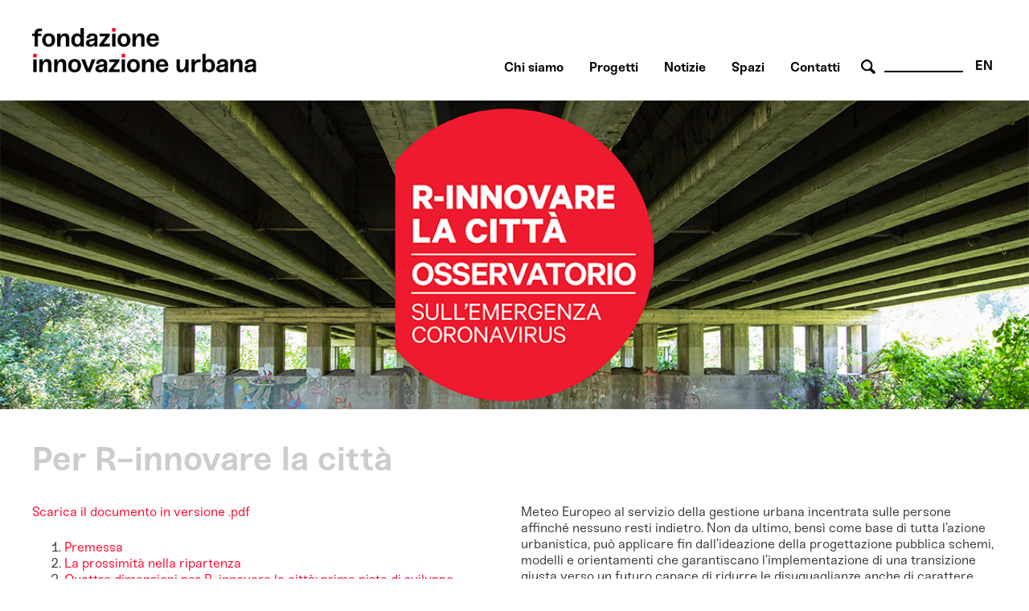

--- FILE ---
content_type: text/html; charset=utf-8
request_url: https://www.fondazioneinnovazioneurbana.it/bologna/piano-innovazione-urbana/urban-innovative-actions-villa-salus/45-uncategorised/2322-per-r-innovare-la-citta
body_size: 69973
content:

    <html xmlns="http://www.w3.org/1999/xhtml" xml:lang="it-it" lang="it-it" dir="ltr">

    <head>

        <meta name="viewport" content="user-scalable=no, initial-scale=1, maximum-scale=1, minimum-scale=1, width=device-width, height=device-height, target-densitydpi=device-dpi" />

        <!-- The following JDOC Head tag loads all the header and meta information from your site config and content. -->
        <base href="https://www.fondazioneinnovazioneurbana.it/bologna/piano-innovazione-urbana/urban-innovative-actions-villa-salus/45-uncategorised/2322-per-r-innovare-la-citta" />
	<meta http-equiv="content-type" content="text/html; charset=utf-8" />
	<meta name="keywords" content="bologna, innovazione, partecipazione, collaborazione, immaginazione  " />
	<meta name="author" content="Fabrizia" />
	<meta name="description" content="Centro multidisciplinare di ricerca, sviluppo, co-produzione e comunicazione delle trasformazioni urbane a servizio della costruzione dell'immaginario futuro della città." />
	<meta name="generator" content="Joomla! - Open Source Content Management" />
	<title>Per R-innovare la città </title>
	<link href="/favicon.ico" rel="shortcut icon" type="image/vnd.microsoft.icon" />
	<link href="https://www.fondazioneinnovazioneurbana.it/component/search/?Itemid=506&amp;catid=45&amp;id=2322&amp;format=opensearch" rel="search" title="Vai www.fondazioneinnovazioneurbana.it" type="application/opensearchdescription+xml" />
	<link href="/plugins/system/cookiesck/assets/front.css?ver=3.3.4" rel="stylesheet" type="text/css" />
	<link href="/modules/mod_bppopup/assets/module-e3545e.css?8ff0f761b9b7268b3b0017f0b4334f5f" rel="stylesheet" id="mod-bppopup" type="text/css" />
	<link href="/media/mod_languages/css/template.css?8ff0f761b9b7268b3b0017f0b4334f5f" rel="stylesheet" type="text/css" />
	<style type="text/css">

			#cookiesck {
				position:fixed;
				left:0;
				right: 0;
				bottom: 0;
				z-index: 1000000;
				min-height: 30px;
				color: #eeeeee;
				background: rgba(0,0,0,0.7);
				text-align: center;
				font-size: 14px;
				line-height: 14px;
				height: 60%;
			}
			#cookiesck_text {
				padding: 10px 0;
				display: inline-block;
			}
			#cookiesck_buttons {
				float: right;
			}
			.cookiesck_button,
			#cookiesck_accept,
			#cookiesck_decline,
			#cookiesck_settings,
			#cookiesck_readmore {
				float:left;
				padding:10px;
				margin: 5px;
				border-radius: 3px;
				text-decoration: none;
				cursor: pointer;
				transition: all 0.2s ease;
			}
			#cookiesck_readmore {
				float:right;
			}
			#cookiesck_accept {
				background: #1176a6;
				border: 2px solid #1176a6;
				color: #f5f5f5;
			}
			#cookiesck_accept:hover {
				background: transparent;
				border: 2px solid darkturquoise;
				color: darkturquoise;
			}
			#cookiesck_decline {
				background: #000;
				border: 2px solid #000;
				color: #f5f5f5;
			}
			#cookiesck_decline:hover {
				background: transparent;
				border: 2px solid #fff;
				color: #fff;
			}
			#cookiesck_settings {
				background: #fff;
				border: 2px solid #fff;
				color: #000;
			}
			#cookiesck_settings:hover {
				background: transparent;
				border: 2px solid #fff;
				color: #fff;
			}
			#cookiesck_options {
				display: none;
				width: 30px;
				height: 30px;
				border-radius: 15px;
				box-sizing: border-box;
				position: fixed;
				bottom: 0;
				left: 0;
				margin: 10px;
				border: 1px solid #ccc;
				cursor: pointer;
				background: #fff url(/plugins/system/cookiesck/assets/cookies-icon.svg) center center no-repeat;
				background-size: 80% auto;
				z-index: 1000000;
			}
			#cookiesck_options > .inner {
				display: none;
				width: max-content;
				margin-top: -40px;
				background: rgba(0,0,0,0.7);
				position: absolute;
				font-size: 14px;
				color: #fff;
				padding: 4px 7px;
				border-radius: 3px;
			}
			#cookiesck_options:hover > .inner {
				display: block;
			}
			#cookiesck > div {
				display: flex;
				justify-content: space-around;
				align-items: center;
				flex-direction: column;
			}
			
			
			.cookiesck-iframe-wrap-text {
				position: absolute;
				width: 100%;
				padding: 10px;
				color: #fff;
				top: 50%;
				transform: translate(0,-60%);
				text-align: center;
			}
			.cookiesck-iframe-wrap:hover .cookiesck-iframe-wrap-text {
				color: #333;
			}

		
 .cloaked_email span:before { content: attr(data-ep-a27a3); } .cloaked_email span:after { content: attr(data-ep-b8a1d); } 
div.mod_search96 input[type="search"]{ width:auto; }
	</style>
	<script src="/media/jui/js/jquery.min.js?8ff0f761b9b7268b3b0017f0b4334f5f" type="text/javascript"></script>
	<script src="/media/jui/js/jquery-noconflict.js?8ff0f761b9b7268b3b0017f0b4334f5f" type="text/javascript"></script>
	<script src="/media/jui/js/jquery-migrate.min.js?8ff0f761b9b7268b3b0017f0b4334f5f" type="text/javascript"></script>
	<script src="/media/system/js/caption.js?8ff0f761b9b7268b3b0017f0b4334f5f" type="text/javascript"></script>
	<script src="/plugins/system/cookiesck/assets/front.js?ver=3.3.4" type="text/javascript"></script>
	<script src="/modules/mod_bppopup/assets/module-e3545e.js?8ff0f761b9b7268b3b0017f0b4334f5f" id="mod-bppopup" type="text/javascript"></script>
	<!--[if lt IE 9]><script src="/media/system/js/html5fallback.js?8ff0f761b9b7268b3b0017f0b4334f5f" type="text/javascript"></script><![endif]-->
	<script type="text/javascript">
jQuery(window).on('load',  function() {
				new JCaption('img.caption');
			});
var COOKIESCK = {
	ALLOWED : ["cookiesck","cookiesckiframes","a882938d34d83e9adad7e51275274e63"]
	, VALUE : 'no'
	, UNIQUE_KEY : 'sp7cs2rjsdcdvu4mjigirr4p9t'
	, LOG : '0'
	, LIST : '{|QQ|Analytics|QQ|:{|QQ|name|QQ|:|QQ|Analytics|QQ|,|QQ|desc|QQ|:|QQ||QQ|,|QQ|platforms|QQ|:{|QQ|Google Analytics|QQ|:{|QQ|name|QQ|:|QQ|Google Analytics|QQ|,|QQ|desc|QQ|:|QQ||QQ|,|QQ|legal|QQ|:0,|QQ|cookies|QQ|:{|QQ|256c18e8-d881-11e9-8a34-2a2ae2dbcce4|QQ|:{|QQ|id|QQ|:|QQ|256c18e8-d881-11e9-8a34-2a2ae2dbcce4|QQ|,|QQ|key|QQ|:|QQ|_ga|QQ|,|QQ|desc|QQ|:|QQ|ID used to identify users|QQ|},|QQ|256c26f8-d881-11e9-8a34-2a2ae2dbcce4|QQ|:{|QQ|id|QQ|:|QQ|256c26f8-d881-11e9-8a34-2a2ae2dbcce4|QQ|,|QQ|key|QQ|:|QQ|__utma|QQ|,|QQ|desc|QQ|:|QQ|ID used to identify users and sessions|QQ|},|QQ|256c2afe-d881-11e9-8a34-2a2ae2dbcce4|QQ|:{|QQ|id|QQ|:|QQ|256c2afe-d881-11e9-8a34-2a2ae2dbcce4|QQ|,|QQ|key|QQ|:|QQ|__utmc|QQ|,|QQ|desc|QQ|:|QQ|Used only with old Urchin versions of Google Analytics and not with GA.js. Was used to distinguish between new sessions and visits at the end of a session.|QQ|},|QQ|256c2c3e-d881-11e9-8a34-2a2ae2dbcce4|QQ|:{|QQ|id|QQ|:|QQ|256c2c3e-d881-11e9-8a34-2a2ae2dbcce4|QQ|,|QQ|key|QQ|:|QQ|__utmz|QQ|,|QQ|desc|QQ|:|QQ|Contains information about the traffic source or campaign that directed user to the website. The cookie is set when the GA.js javascript is loaded and updated when data is sent to the Google Anaytics server|QQ|},|QQ|256c287e-d881-11e9-8a34-2a2ae2dbcce4|QQ|:{|QQ|id|QQ|:|QQ|256c287e-d881-11e9-8a34-2a2ae2dbcce4|QQ|,|QQ|key|QQ|:|QQ|__utmt|QQ|,|QQ|desc|QQ|:|QQ|Used to monitor number of Google Analytics server requests|QQ|},|QQ|d7496a0e-7f4b-4e20-b288-9d5e4852fa79|QQ|:{|QQ|id|QQ|:|QQ|d7496a0e-7f4b-4e20-b288-9d5e4852fa79|QQ|,|QQ|key|QQ|:|QQ|_ga_|QQ|,|QQ|desc|QQ|:|QQ|ID used to identify users|QQ|},|QQ|256c29c8-d881-11e9-8a34-2a2ae2dbcce4|QQ|:{|QQ|id|QQ|:|QQ|256c29c8-d881-11e9-8a34-2a2ae2dbcce4|QQ|,|QQ|key|QQ|:|QQ|__utmb|QQ|,|QQ|desc|QQ|:|QQ|Used to distinguish new sessions and visits. This cookie is set when the GA.js javascript library is loaded and there is no existing __utmb cookie. The cookie is updated every time data is sent to the Google Analytics server.|QQ|}}}}},|QQ|Unknown|QQ|:{|QQ|name|QQ|:|QQ|Unknown|QQ|,|QQ|desc|QQ|:|QQ||QQ|,|QQ|platforms|QQ|:{|QQ|Unknown|QQ|:{|QQ|name|QQ|:|QQ|Unknown|QQ|,|QQ|desc|QQ|:|QQ||QQ|,|QQ|legal|QQ|:0,|QQ|cookies|QQ|:{|QQ||QQ|:{|QQ|id|QQ|:|QQ||QQ|,|QQ|key|QQ|:|QQ|_ga_4NDLQNL2GW|QQ|,|QQ|desc|QQ|:|QQ||QQ|}}}}}}'
	, LIFETIME : '365'
	, DEBUG : '0'
	, TEXT : {
		INFO : 'By visiting our website you agree that we are using cookies to ensure you to get the best experience.'
		, ACCEPT_ALL : 'Accept all'
		, ACCEPT_ALL : 'Accept all'
		, DECLINE_ALL : 'Decline all'
		, SETTINGS : 'Customize'
		, OPTIONS : 'Cookies options'
		, CONFIRM_IFRAMES : 'Please confirm that you want to enable the iframes'
	}
};

if( document.readyState !== "loading" ) {
new Cookiesck({lifetime: "365", layout: "layout1", reload: "1"}); 
} else {
	document.addEventListener("DOMContentLoaded", function () {
		new Cookiesck({lifetime: "365", layout: "layout1", reload: "1"}); 
	});
}
 window.RegularLabs=window.RegularLabs||{};window.RegularLabs.EmailProtector=window.RegularLabs.EmailProtector||{unCloak:function(e,g){document.querySelectorAll("."+e).forEach(function(a){var f="",c="";a.className=a.className.replace(" "+e,"");a.querySelectorAll("span").forEach(function(d){for(name in d.dataset)0===name.indexOf("epA")&&(f+=d.dataset[name]),0===name.indexOf("epB")&&(c=d.dataset[name]+c)});if(c){var b=a.nextElementSibling;b&&"script"===b.tagName.toLowerCase()&&b.parentNode.removeChild(b);b=f+c;g?(a.parentNode.href="mailto:"+b,a.parentNode.removeChild(a)):a.innerHTML=b}})}}; 
jQuery(function($){
        $.magnificPopup.open({"items":{"type":"image","src":"\/images\/FondazioneIU_PopUp_Sitoweb_02.jpg"},"image":{"markup":"\r\n            <div class=\"mfp-figure\">\r\n                <div class=\"mfp-close\"><\/div>\r\n                <a class=\"mfp-img-wrapper\" href=\"https:\/\/fondazioneiu.it\/\"><span class=\"mfp-img\"><\/span><\/a>\r\n                <div class=\"mfp-bottom-bar\">\r\n                    <div class=\"mfp-title\"><\/div>\r\n                    <div class=\"mfp-counter\"><\/div>\r\n                <\/div>\r\n            <\/div>"}});
    });
	</script>

          
        <!-- Google tag (gtag.js) susy -->
		<script async src="https://www.googletagmanager.com/gtag/js?id=G-4NDLQNL2GW"></script>
		<script>
		  window.dataLayer = window.dataLayer || [];
		  function gtag(){dataLayer.push(arguments);}
		  gtag('js', new Date());

		  gtag('config', 'G-4NDLQNL2GW');
		</script>  

        <link rel="shortcut icon" type="image/x-icon" href="/favicon.ico" />



        <link rel="stylesheet" href="/templates/system/css/system.css" type="text/css" />
        <link rel="stylesheet" href="/templates/system/css/general.css" type="text/css" />

        <!-- The following line loads the template CSS file located in the template folder. -->
        <link rel="stylesheet" href="/templates/fiu-2020/css/template.css" type="text/css" />
      
      
        <!--[if lt IE 9]>
<script>
  alert("Attenzione! Stai utilizzando una versione non aggiornata di Internet Explorer che non interpreta correttamente HTML5. Si consiglia di utilizzare una versione aggiornata o cambiare browser. - Attention! You are running ad old version of Internet Explorer, which doesn't show you correctly HTML5. Please use a moder browser.");
</script>
<p>Il sito non può essere visualizzato interamente - This site will not be fully displayed <a href="https://www.mozilla.org/it/firefox/new/">Risolvi il problema - resolve the problem</a></p>
<![endif]-->

        <!--meta property="og:title" content="URBAN CENTER BOLOGNA" />
  <meta property="og:description" content="PROGETTAZIONE URBANA A BOLOGNA" />
 <meta property="og:image" content="http://www.urbancenterbologna.it/images/logourban200.jpg" /-->



    

<meta name="google-site-verification" content="" />

<script type="text/javascript">
 var _gaq = _gaq || [];
 _gaq.push(['_setAccount', 'UA-3078329-13']);
_gaq.push(['_trackPageview']);

 (function() {
  var ga = document.createElement('script'); ga.type = 'text/javascript'; ga.async = true;
  ga.src = ('https:' == document.location.protocol ? 'https://ssl' : 'http://www') + '.google-analytics.com/ga.js';
  var s = document.getElementsByTagName('script')[0]; s.parentNode.insertBefore(ga, s);
 })();
</script>
<!-- Asynchonous Google Analytics Plugin by PB Web Development -->

</head>

    <body id="page_bg">

        <a name="up" id="up"></a>

        <div class="center">
            <!--header-->
                        <div id="header" class="customwidth">
                

<div class="custom"  >
	<p><a href="/fondazione-innovazione-urbana-home" class="titolosito"><img src="/templates/fiu-2020/images/FIU_Logo_header.png" alt="fondazione innovazione urbana - logo website" width="290" /></a></p></div>
<div class="mod-languages aright english">

	<ul class="lang-inline" dir="ltr">
									<li>
			<a href="/en/">
							EN						</a>
			</li>
				</ul>

</div>
<div class="search aright cerca mod_search96">
	<form action="/bologna/piano-innovazione-urbana/urban-innovative-actions-villa-salus" method="post" class="form-inline" role="search">
		 <button class="button btn btn-primary" onclick="this.form.searchword.focus();"> cerca</button><label for="mod-search-searchword96" class="element-invisible">Cerca...</label> <input name="searchword" id="mod-search-searchword96" maxlength="200"  class="inputbox search-query input-medium" type="search" size="10" placeholder=" " />		<input type="hidden" name="task" value="search" />
		<input type="hidden" name="option" value="com_search" />
		<input type="hidden" name="Itemid" value="506" />
	</form>
</div>
<ul class="nav menuaa noprimofiglio ubc hide nosecondofiglio mod-list">
<li class="item-836"><a href="/chisiamo" >Chi siamo</a></li><li class="item-1091"><a href="/progetti" >Progetti</a></li><li class="item-1042"><a href="/notizie" >Notizie</a></li><li class="item-838"><a href="/spazi" >Spazi</a></li><li class="item-837"><a href="/contatti-orari" >Contatti</a></li></ul>

            </div>
                        <!--fine header-->

            <div class="clr"></div>
            <div id="wrapper">
                <div id="wrapper_r">

                    <div id="whitebox">




                        <div id="whitebox_m">
                            <div id="area">
                                                 <!--topvideo-->
  									                  									    <!--fine topvideo-->
  <!--inizio leftcolumn-->
                                                                <div id="leftcolumn">

                                    		<div class="moduletableimgbanner">
						

<div class="customimgbanner"  >
	<p><img src="/images/Osservatorio_Emergenza/Rinnovare_la_città__OSSERVATORIO_BANNER_SITO_FIU.png" alt="OSSERVATORIO BANNER FIU" /></p></div>
		</div>
	
                                </div>
                                                                <!--fine leftcolumn -->       
                                                                    <div id="maincolumn_full">
                                                                                <div class="nopad">
                                            <div class="interno">

                                                  
                                              <!--topnotizie-->
  									                  									    <!--fine topnotizie-->


                                                <div id="system-message-container">
	</div>

                                                <div class="item-page" itemscope itemtype="https://schema.org/Article">
	<meta itemprop="inLanguage" content="it-IT" />
	
		
			<div class="page-header">
		<h2 itemprop="headline">
			Per R-innovare la città 		</h2>
							</div>
					
		
	
	
		
								<div itemprop="articleBody">
		<p><a href="/images/Osservatorio_Emergenza/2020_05_29_Per_R-innovare_la_citta.pdf" target="_blank">Scarica il documento in versione .pdf</a></p>
<!-- START: Quick Index: 887c6de7ea78d7d1795e16e452ecc5db --><div class="rl_quickindex well"><div class="index-wrapper"><ol class="index index-level-1"><li class="index-item"><a href="/bologna/piano-innovazione-urbana/urban-innovative-actions-villa-salus/45-uncategorised/2322-per-r-innovare-la-citta#premessa" data-heading="premessa" class="index-link">Premessa&nbsp;</a><li class="index-item"><a href="/bologna/piano-innovazione-urbana/urban-innovative-actions-villa-salus/45-uncategorised/2322-per-r-innovare-la-citta#la-prossimita-nella-ripartenza" data-heading="la-prossimita-nella-ripartenza" class="index-link">La prossimità nella ripartenza</a><li class="index-item"><a href="/bologna/piano-innovazione-urbana/urban-innovative-actions-villa-salus/45-uncategorised/2322-per-r-innovare-la-citta#quattro-dimensioni-per-r-innovare-la-citta-prime-piste-di-sviluppo" data-heading="quattro-dimensioni-per-r-innovare-la-citta-prime-piste-di-sviluppo" class="index-link">Quattro dimensioni per R-innovare la città: prime piste di sviluppo&nbsp;</a><ol class="index index-level-2"><li class="index-item"><a href="/bologna/piano-innovazione-urbana/urban-innovative-actions-villa-salus/45-uncategorised/2322-per-r-innovare-la-citta#urbs-da-provincia-a-metropoli-internazionale-per-una-citta-policentrica-e-sostenibile" data-heading="urbs-da-provincia-a-metropoli-internazionale-per-una-citta-policentrica-e-sostenibile" class="index-link">URBS<br />Da provincia a metropoli internazionale: per una città policentrica e sostenibile&nbsp;</a></li><li class="index-item"><a href="/bologna/piano-innovazione-urbana/urban-innovative-actions-villa-salus/45-uncategorised/2322-per-r-innovare-la-citta#civitas-una-nuova-cittadinanza-urbana-per-una-citta-accessibile-e-accogliente" data-heading="civitas-una-nuova-cittadinanza-urbana-per-una-citta-accessibile-e-accogliente" class="index-link">CIVITAS<br />Una nuova cittadinanza urbana: per una città accessibile e accogliente</a></li><li class="index-item"><a href="/bologna/piano-innovazione-urbana/urban-innovative-actions-villa-salus/45-uncategorised/2322-per-r-innovare-la-citta#domus-resistere-alla-speculazione-innovare-la-produzione-per-una-citta-attrattiva-ed-economica" data-heading="domus-resistere-alla-speculazione-innovare-la-produzione-per-una-citta-attrattiva-ed-economica" class="index-link">DOMUS <br />Resistere alla speculazione, innovare la produzione: per una città attrattiva ed economica</a></li><li class="index-item"><a href="/bologna/piano-innovazione-urbana/urban-innovative-actions-villa-salus/45-uncategorised/2322-per-r-innovare-la-citta#foedus-dalle-reti-alle-alleanze-per-una-citta-municipalista" data-heading="foedus-dalle-reti-alle-alleanze-per-una-citta-municipalista" class="index-link">FOEDUS <br />Dalle reti alle alleanze: per una città municipalista</a></ol></li><li class="index-item"><a href="/bologna/piano-innovazione-urbana/urban-innovative-actions-villa-salus/45-uncategorised/2322-per-r-innovare-la-citta#note" data-heading="note" class="index-link">Note</a></ol></div></div><!-- END: Quick Index: 887c6de7ea78d7d1795e16e452ecc5db -->&nbsp;</p>
<h1 class="indexed"><span id="premessa" class="anchor"></span><span class="heading_text">Premessa&nbsp;</span></h1>
<p>Nel corso di tre anni di ascolto e confronto con la città la Fondazione per l’Innovazione Urbana ha raccolto dati e sperimentato metodi e pratiche insieme ai cittadini, le comunità e gli stakeholder locali della città di Bologna. A partire da questo patrimonio di conoscenza, vogliamo contribuire alla ripartenza e al futuro della città attraverso i diversi strumenti e le azioni dell<a href="https://www.fondazioneinnovazioneurbana.it/progetto/rinnovarelacitta-osservatorio">’</a><a href="/progetti/38-rinnovarelacitta-osservatorio?task=weblink.go">Osservatorio sull’emergenza coronavirus</a> fra di loro collegati e organizzati in tre principali assi di intervento:&nbsp;</p>
<ul style="list-style-type: circle;">
<li>Documentazione: <a href="/rinnovarelacitta-archivio?types[0]=1">archivio digitale</a>, <a href="/bologna/piano-innovazione-urbana/urban-innovative-actions-villa-salus/45-uncategorised/2247-r-innovare-la-citta-il-programma-dei-dialoghi-pubblici-in-diretta-streaming">dialoghi pubblici e tavole rotonde per il dibattito pubblico</a>;</li>
<li><a href="/bologna/piano-innovazione-urbana/urban-innovative-actions-villa-salus/45-uncategorised/2321-rinnovare-la-citta-indagine">Indagine</a>: analisi multidisciplinari e multisettoriali sull’impatto della pandemia in città, con survey, focus group, interviste, data analysis e strumenti di ricerca partecipata;&nbsp;&nbsp;</li>
<li>Cantieri: percorsi e tavoli di lavoro per l’attivazione rapida di soluzioni e azioni per rispondere all’emergenza, volti anche, sul più lungo periodo, a favorire la prototipazione e l’ideazione di interventi su scala locale e metropolitana.&nbsp;</li>
</ul>
<p>Come nostra abitudine, ognuno di questi strumenti prevede il coinvolgimento attivo della comunità scientifica (Università e centri di ricerca), dell’amministrazione (Comune e Città metropolitana), delle organizzazioni economiche (imprese, terzo settore) e della cittadinanza (comunità di vicinato, associazioni, gruppi informali), con l’obiettivo di individuare misure di risposta alla crisi che siano radicate e promosse con il territorio e che si basino su processi di valorizzazione diffusa delle competenze e delle energie uniche che caratterizzano la città.&nbsp;</p>
<p>Alla luce dell’attuale emergenza e a partire dal lavoro e dalla conoscenza acquisita nel corso di questi tre anni di impegno e sperimentazione urbana, vogliamo indicare alcune piste di ricerca, sperimentazione e coinvolgimento cittadino che riteniamo prioritarie per il futuro e che possano orientare e stimolare i processi e gli strumenti dell'Osservatorio. <br />Quello che segue è un documento volutamente non esaustivo, pensato come strumento che possa essere arricchito, integrato e modificato nel corso dei prossimi mesi attraverso il confronto e il contributo di comunità, cittadini, ricercatori, terzo settore, gruppi informali, mondo produttivo e imprenditoriale nell’immaginare una città che riparte.&nbsp;</p>
<p>Siamo convinti che la lunga transizione che vivremo nei prossimi mesi richieda un’immaginazione di tipo nuovo: per rispondere alle sfide inedite determinate dalla pandemia, serve un processo di innovazione urbana dinamico e aperto, che costruisca e operi come spazio di sperimentazione che accompagni le politiche urbane e guardi al futuro.&nbsp;</p>
<p>Viviamo in un contesto di cambiamento rapido e incerto ma di lunga durata che imporrà significative modifiche delle vite lavorative e della stabilità economica e gestionale delle famiglie, degli usi dello spazio pubblico, dell’organizzazione e della fruizione dei servizi urbani e non da ultimo dei processi amministrativi e decisionali. Come ormai chiaro, la crisi che stiamo vivendo non è solo sanitaria: i suoi effetti e le azioni messe in atto per limitare la diffusione del virus e il contagio assumono caratteri economici, sociali e relazionali mai sperimentati prima<sup>1</sup>.&nbsp;</p>
<p>Dopo una prima fase di lockdown che ha permesso di ridurre gli effetti sanitari della pandemia, istituzioni e gruppi di esperti stanno lavorando per individuare misure e azioni che permettano la ripartenza economica e un graduale allentamento delle misure restrittive per favorire un miglioramento delle vite dei cittadini nel rispetto della sicurezza e delle misure di distanziamento fisico. Tali misure sono certamente necessarie e indispensabili, ma altrettanto urgente è accompagnare e inquadrare le risposte emergenziali in visioni di più ampia portata.</p>
<p>La cosiddetta fase due, che detta tempi e modalità di uscita dall’emergenza, e di ripresa graduale delle attività, deve essere inevitabilmente incentrata sulla ricerca di nuovi equilibri a domande complesse alle quali in parte la città di Bologna stava e sta cercando risposte.</p>
<p>Diventa fondamentale delineare nuove strategie di medio e lungo periodo per garantire nuova sostenibilità e benessere ai cittadini e alla città di Bologna<sup>2</sup> e abilitare un modello di sviluppo urbano che abbia come perno la collaborazione e l’attivazione di chi abita la città nella definizione e implementazione delle azioni pubbliche.&nbsp;</p>
<p>Le scelte che verranno messe in campo da istituzioni e società per rispondere alla crisi potranno determinare futuri molto distinti tra loro<sup>3</sup> ed è pertanto necessario non limitarsi semplicemente a ripartenze che si concentrino sulla risoluzione dell’urgenza nei diversi settori della nostra società, ma immaginare risposte che possano prefigurare il futuro e durare nel tempo. Basti qui un esempio per tutti: per rispondere alle limitazioni all’uso dello spazio pubblico imposte dal distanziamento fisico richiesto dalle misure di prevenzione della diffusione del virus, molte città stanno avviando sperimentazioni di urbanistica tattica come strumento di adattamento degli spazi urbani alla nuova situazione. Per noi queste sperimentazioni devono essere viste anche come opportunità per trasformare le condizioni urbane nel lungo periodo<sup>4</sup>. Per restare nella metafora urbanistica: le tattiche devono essere radicate in precise strategie; non devono essere semplici allestimenti temporanei ma segni tangibili di una promessa di città nuova. Questa è per noi la vera scommessa per il futuro.</p>
<h1 class="indexed"><span id="la-prossimita-nella-ripartenza" class="anchor"></span><span class="heading_text">La prossimità nella ripartenza</span></h1>
<p>La conoscenza non è mai neutra e le scelte non sono mai esclusivamente tecniche. Esse dipendono sempre dai “filtri” con cui vengono immaginate. L’introduzione della didattica a distanza - uno tra i temi più dibattuti al momento - potrebbe ad esempio essere vista come un’opportunità di innovazione o come un rischio di impoverimento a seconda che lo si osservi prioritariamente dal punto di vista del bilancio, delle economie di scala, o da quello dei diritti dei bambini, dei ragazzi e dei loro genitori.</p>
<p>Il nostro “filtro” è quello della prossimità, intesa come capacità di coniugare ascolto della città, attivazione civica e azione pubblica. Un metodo di lavoro che favorisce e valorizza:</p>
<ul style="list-style-type: circle;">
<li>lo sviluppo delle pratiche e strumenti di ingaggio, coinvolgimento e attivazione di gruppi locali, comunità e cittadini singoli nei processi decisionali, fino alla co-produzione di interventi e azioni di politica pubblica;&nbsp;</li>
<li>l’innovazione della pubblica amministrazione e di processi di costruzione delle politiche pubbliche, strumenti di finanziamento e pratiche burocratiche che abbiano un più stretto legame con i bisogni e le caratteristiche del tessuto sociale cittadino con cui si è creata una relazione di scambio costante;</li>
<li>la progettazione di prossimità, ovvero interventi sullo spazio pubblico e servizi urbani che abbiano come scala di riferimento zone inferiori ai quartieri e quindi di grande vicinanza al cittadino e alla vita di quartiere;</li>
<li>la governance dei processi di trasformazione, ovvero la riflessione sul ruolo delle città nella creazione di percorsi di cambiamento ad alto impatto sociale e alla partecipazione a reti nazionali e internazionali per favorire lo scambio e l’evoluzione delle pratiche e dei paradigmi collaborativi.&nbsp;</li>
</ul>
<p>Se è vero che l’emergenza sanitaria rende obbligatorio un ripensamento degli strumenti e delle pratiche di coinvolgimento della cittadinanza e delle comunità (non è possibile infatti al momento organizzare laboratori, tavoli di progettazione e assemblee in presenza), tuttavia, siamo convinti che in un contesto che prevede la limitazione del movimento delle persone sulla scala urbana e l’inasprirsi dei rischi di esclusione e disuguaglianza economica e sociale, usare la prossimità come lente di analisi e sviluppo di interventi urbani possa svolgere un ruolo cruciale nel ripensare l’organizzazione dello spazio pubblico, dei servizi, delle relazioni e dell’azione pubblica nel contesto urbano.&nbsp;</p>
<p>Da questo punto di vista, la prossimità non è soltanto un metodo, né solo una scala di intervento, ma anche e soprattutto una scelta di campo. Se infatti è necessario immaginare un’azione di governance strategica capace di tenere in considerazione rischi più o meno prevedibili<sup>5</sup>, allo stesso tempo serve essere consapevoli che le soluzioni che verranno immaginate nel corso dei prossimi mesi devono essere inquadrate in uno schema di priorità politiche. Prossimità significa per noi mettere al centro dell’agire pubblico - istituzionale e non - le persone, i loro bisogni e le loro aspettative. In particolare, stiamo assistendo all'inasprimento di contraddizioni socio-economiche che trovano le loro radici in scelte e modelli di sviluppo ben precedenti alla crisi<sup>6</sup>. Se è vero che la pandemia colpisce tutti, è altrettanto vero che non colpisce tutti allo stesso modo: in queste settimane il dibattito pubblico si è nutrito di osservazioni e richieste sulle mancate tutele immaginate per i bambini<sup>7</sup>, le persone con disabilità<sup>8</sup>, i più anziani<sup>9</sup>, i precari e i lavoratori atipici<sup>10</sup>, i migranti<sup>11</sup>. Includere queste e altre comunità cittadine come gli studenti<sup>12</sup> e le “reti territoriali tematiche” (come, a titolo esemplificativo, gli attivisti per la mobilità sostenibile, i commercianti, i professionisti della cultura) è fondamentale per immaginare risposte non uniformate all’emergenza, che rischiano di acuire ulteriormente disuguaglianze e situazioni di fragilità. Vogliamo immaginare scenari per ripartire nell’interesse comune e delle fasce di popolazione più fragili, attivare associazioni, spazi sociali e culturali, reti cittadine, esperienze civiche e mutualistiche, enti di ricerca, cittadini per progettare insieme una città che deve essere in grado di rispondere a bisogni nuovi e vulnerabilità, integrati tra loro e complessi.&nbsp;</p>
<p>Nella lunga transizione che ci vedrà coinvolti è in gioco la creazione di una “nuova normalità” sociale, economica e ambientale<sup>13</sup>. Non è in gioco una mera ri-partenza ma la concreta possibilità di attuare un modello basato sulla transizione giusta, in cui la dignità e la salute delle persone siano il centro dell’azione pubblica, comunitaria e privata, al fine di garantire un equilibrio tra i diritti sociali della popolazione e dei lavoratori, sostenibilità economica, tutela ambientale e convivenza con gli ecosistemi naturali, diritti delle nuove generazioni, delle donne, dei nuovi cittadini migranti.</p>
<h1 class="indexed"><span id="quattro-dimensioni-per-r-innovare-la-citta-prime-piste-di-sviluppo" class="anchor"></span><span class="heading_text">Quattro dimensioni per R-innovare la città: prime piste di sviluppo&nbsp;</span></h1>
<p>La prossimità è una prospettiva in linea con la storia di Bologna, considerata da molti come un modello di governo democratico e solidale che, nel tempo, ha continuato a essere considerata attrattiva per molte categorie di persone (studenti, lavoratori, professionisti, imprenditori e, negli ultimi anni, anche turisti) ed è ancora oggi vista nel resto d’Italia e all’estero come una città accogliente e per molti versi unica. Ciò è stato possibile perché questa città, fra molte contraddizioni e difficoltà, ha saputo nel tempo innovare un modello democratico e solidale, attrattivo e inclusivo, conservandone lo spirito originario.</p>
<p>Questo modello necessita ancora una volta di innovarsi alla luce delle profonde trasformazioni che hanno caratterizzato la città in questi ultimi anni e, come insegna l’attuale pandemia, delle nuove sfide globali con cui essa è chiamata a confrontarsi. Misure, azioni, sperimentazioni innovative devono essere pensate per incidere in maniera integrata e in sinergia sulla città nelle sue dimensioni fondamentali:</p>
<ul style="list-style-type: circle;">
<li>l’Urbs: la città fisica e lo spazio urbano;</li>
<li>la Civitas: la città di chi questo spazio lo vive e lo attraversa.</li>
</ul>
<p>A queste due dimensioni per così dire “classiche” se ne affiancano altre due per noi altrettanto importanti:</p>
<ul style="list-style-type: circle;">
<li>la Domus: la città dell’economia, intesa come “cura” di chi “abita” la casa comune;</li>
<li>il Foedus: la città municipalista, delle reti e delle alleanze.&nbsp;</li>
</ul>
<p>Attraverso la chiave della prossimità, queste quattro dimensioni possono essere declinate in piste di azione e di ricerca che abbiano l’obiettivo di riconoscere diritti e opportunità in maniera diffusa, per non lasciare indietro nessuno e per garantire il pieno sviluppo delle persone che abitano e attraversano Bologna.</p>
<h2 class="indexed"><span id="urbs-da-provincia-a-metropoli-internazionale-per-una-citta-policentrica-e-sostenibile" class="anchor"></span><span class="heading_text">URBS<br />Da provincia a metropoli internazionale: per una città policentrica e sostenibile&nbsp;</span></h2>
<p>Strumenti come il&nbsp;<a href="/progetti/30-pianourbanisticogenerale?task=weblink.go">Piano Urbanistico Generale</a> e il <a href="/bologna/piano-innovazione-urbana/urban-innovative-actions-villa-salus/45-uncategorised/1861-adottato-il-pums-il-piano-urbano-della-mobilita-sostenibile">Piano Urbano per la Mobilità Sostenibile</a>, elaborati anche grazie alle indicazioni e al contributo attivo delle comunità radicate nelle diverse zone della città, stavano delineando un futuro urbano sostenibile, capace di trasformare Bologna in una vera metropoli internazionale. D’altra parte, <a href="/progetti/28-housingbo?task=weblink.go">HousINgBo</a>, l’indagine sulla condizione abitativa studentesca condotta dalla Fondazione per l’Innovazione Urbana, aveva rivelato come ancora il centro storico svolgesse una eccessiva forza centripeta che produceva una crescente competizione tra city-users che, a lungo andare, avrebbe potuto limitare la capacità attrattiva (non solo turistica) della città, che nel centro storico aveva raggiunto il livello di saturazione. Già prima della pandemia, era dunque chiara la necessità di incentivare e sostenere uno sviluppo urbano policentrico, attraverso una sempre maggiore decentralizzazione di spazi e servizi e lo sviluppo di centri di vita diffusi e collegati tra loro anche su scala metropolitana, sfruttando uno spazio ampio e di grande pregio ambientale per un’espansione della vita cittadina più sana, sostenibile e in sinergia con gli spazi verdi e naturali. Introducendo elementi come la forte modifica della mobilità e della possibilità di incontro e presenza fisica nelle nostre città, la pandemia rafforza ulteriormente tale l’urgenza di ripensamento dell'organizzazione spaziale e delle infrastrutture: la presenza di servizi sanitari e di cura, educativi, culturali, ambientali, digitali ed economici diffusi e facilmente accessibili si sta dimostrando elemento essenziale per le famiglie e gli abitanti delle città per migliorare la qualità della vita e non restare esclusi da processi di crescita personale e sociale.</p>
<p>Un investimento strategico in questa direzione significa potenziare la capacità di resilienza della città e dei propri abitanti. Se dunque è vero che la centralità amministrativa dei quartieri gioca oggi un ruolo importante nel modello di sviluppo urbano della città di Bologna, serve un ripensamento sostanziale dell’urbanistica cittadina e un più forte impegno nell’implementare il modello policentrico. In quest’ottica, è prioritario ri-immaginare il ruolo dello spazio pubblico per la vita delle persone, ovvero le funzioni sociali che possono svolgere i numerosi parchi e i giardini pubblici, le piazze, le sedi associative, i luoghi sfitti e dismessi, i centri e gli spazi sociali e gli spazi culturali<sup>14</sup> già presidiati dalle comunità cittadine che possono e devono svolgere un ruolo centrale nella creazione di reti di cura delle comunità: è necessaria una loro attivazione e un sostegno affinché offrano servizi sanitari, relazionali, economici e sociali aumentando la capacità di resilienza della città.&nbsp;</p>
<p>Ugualmente è necessario garantire la connessione e lo scambio tra territori decentralizzati al fine di non replicare schemi di divario sociale, isolamento e costruzione di nuove periferie isolate e in cui la mancanza di infrastrutture ha già dimostrato di avere conseguenze marginalizzanti per la popolazione e per il mantenimento di servizi e relazioni di prossimità di qualità, come abbiamo potuto vedere con chiarezza in questi mesi nell’aumentare dei rischi di esclusione nei territori privi di infrastrutture digitali, di strutture sanitarie, di servizi educativi. Le sfide urbanistiche che si dovranno affrontare in risposta ai grandi cambiamenti globali (prevedibili e non) avranno un impatto sempre maggiore e la capacità di saper interpretare il presente determinerà l’effettiva possibilità di garantire una vita degna alle persone che abitano e attraversano la città. <br />Bologna può dotarsi di&nbsp; una nuova organizzazione e di infrastrutture capaci di sfruttare asset cittadini: costruire schemi di mobilità sostenibile e intermodale capaci di collegare non solo i quartieri con il centro, ma anche i quartieri internamente e verso l’area metropolitana, implementare nuove infrastrutture tecnologiche e digitali con l’obiettivo di garantire l’inclusività e la sostenibilità della città policentrica utilizzando i fondi dei piani di investimento nazionali ed europei, sfruttare la straordinaria potenza di calcolo che verrà sviluppata dalla città grazie all’arrivo del supercalcolatore europeo e del Data Center del Centro Meteo Europeo al servizio della gestione urbana incentrata sulle persone affinché nessuno resti indietro. Non da ultimo, bensì come base di tutta l’azione urbanistica, può applicare fin dall’ideazione della progettazione pubblica schemi, modelli e orientamenti che garantiscano l’implementazione di una transizione giusta verso un futuro capace di ridurre le disuguaglianze anche di carattere ambientale, cioè di garantire la qualità dell’aria e la biodiversità dell’ecosistema, di annullare il consumo di suolo, di ridurre il rischio idrogeologico per permettere una convivenza sicura con la natura, di valorizzare l’intelligenza naturale del territorio.&nbsp;</p>
<h2 class="indexed"><span id="civitas-una-nuova-cittadinanza-urbana-per-una-citta-accessibile-e-accogliente" class="anchor"></span><span class="heading_text">CIVITAS<br />Una nuova cittadinanza urbana: per una città accessibile e accogliente</span></h2>
<p>Negli ultimi anni la città di Bologna si è contraddistinta per l’impegno nell’innovazione degli schemi di governance urbana e la sperimentazione di nuove forme del welfare e della cura urbana attraverso strumenti come i <a href="http://www.comune.bologna.it/sportellosociale/notizie/2731/96506" target="_blank" rel="noopener">Piani di zona</a> e le politiche della collaborazione (entro cui si sviluppano i <a href="/pattidicollaborazione">Patti di collaborazione</a> e i <a href="/progetti/18-fiu-laboratori-di-quartiere?task=weblink.go">Laboratori di Quartiere</a>).&nbsp;</p>
<p>Tuttavia, la crisi che stiamo vivendo acutizza i rischi di tenuta democratica dei sistemi urbani: l’urgenza e la gravità della situazione rischiano, da un lato, di aggravare irrimediabilmente situazioni e condizioni di fragilità esistenti, amplificando rischi sanitari, solitudini e povertà sociali, culturali, relazionali e, dall’altro, di accentuare la centralizzazione dei processi decisionali a discapito di una sana e partecipata vita pubblica urbana e del protagonismo della società civile<sup>15</sup>.&nbsp;</p>
<p>In un panorama in cui le povertà e le disuguaglianze risultano ulteriormente radicalizzate diventa urgente mettere a sistema e far evolvere le intuizioni sperimentate negli ultimi anni e perseguire un nuovo diritto alla città, capace di dare fondamento a un concetto di cittadinanza urbana che sia sostanziale e capace di garantire l’accesso a diritti sociali, civili ed economici a chi abita la città, con particolare attenzione alle fasce più vulnerabili della popolazione e non basato sul possesso formale di requisiti burocratici.&nbsp;</p>
<p>Un nuovo diritto alla città si sostanzia attraverso un concetto ampio di accessibilità, intesa non solo come ripensamento degli spazi fisici, ma, più in generale, come accesso reale ai diritti civili, sociali ed economici. Ciò significa capacità di contrastare le diverse forme di povertà educativa, di garantire a tutti la cultura, il diritto a una casa dignitosa e economicamente sostenibile, la possibilità di ottenere cure sanitarie e servizi alla persona evitando di mettere a rischio la propria salute e i propri familiari, favorire processi anche non formali di apprendimento e crescita, attivando strategie urbane, amministrative e politiche che tengano conto della vulnerabilità e abilitino il pieno sviluppo e la dignità delle persone, indipendentemente dalla loro capacità di rispondere a schemi di produttività e logiche competitive o elettorali. È il caso dei bambini e degli adolescenti, dei cittadini migranti, degli studenti fuori sede, dei giovani precari e disoccupati, della popolazione femminile e della comunità LGBTIQ+, degli anziani, delle persone con disabilità fisiche e psichiche. <br />In quest’ottica, diventa fondamentale ripensare un modello di welfare capace di mettere in campo processi, risorse e strumenti costruiti insieme alle comunità e partendo dai bisogni delle persone. Come sostenuto da Amartya Sen in un recente articolo, “ciò che serve per affrontare una calamità sociale è una governance partecipativa e un'attenta discussione pubblica”<sup>16</sup>. Serve quindi attivare nuovi schemi di governance capaci di sostenere azioni mutualistiche, di attivismo civico, di collaborazione pubblico-comunità<sup>17</sup> e di coprogettazione ma anche pianificare una riorganizzazione amministrativa, al fine di dotare la città di strumenti e prassi nuove, integrate e sinergiche alle energie cittadine diffuse.&nbsp;</p>
<p>Non da ultimo, la rete dei luoghi e le pratiche d’uso degli stessi diffusi in tutta la città (e già citate precedentemente) possono svolgere un ruolo per ri-immaginare l’infrastruttura sociale di Bologna grazie all’incrocio con la conoscenza delle reti comunitarie presenti sul territorio, attivando processi di collaborazione tra il settore pubblico, il mondo civico e auto-organizzato e il mondo privato, al fine di allargare lo spettro e orientare azioni di risposta alla crisi e coprire in maniera più efficace bisogni e richieste, come già sta avvenendo in diversi ambiti di intervento a Bologna dove cittadini attivi, movimenti e istituzioni pubbliche stanno agendo in maniera composita per gestire urgenze alimentari, di sostegno psicologico, di accesso alla cultura, di fruizione dello spazio pubblico.&nbsp;&nbsp;</p>
<h2 class="indexed"><span id="domus-resistere-alla-speculazione-innovare-la-produzione-per-una-citta-attrattiva-ed-economica" class="anchor"></span><span class="heading_text">DOMUS <br />Resistere alla speculazione, innovare la produzione: per una città attrattiva ed economica</span></h2>
<p>La crisi economica che consegue all’emergenza sanitaria in atto è stata definita la più grande dal secondo dopoguerra ad oggi e impatta trasversalmente tutti i comparti economici: settori come il turismo<sup>18</sup>, il commercio<sup>19</sup>, la produzione agricola e le filiere connesse<sup>20</sup>, la produzione di servizi per la città, la produzione culturale<sup>21</sup> sono stati fortemente colpiti dalla crisi. Altri settori, come quelli del welfare sono sotto stress e dovranno subire riorganizzazioni al fine di garantire una risposta ai bisogni sempre più diffusi di accompagnamento, lotta alle solitudini, assistenza e cura dei malati. Conseguenza di tali dinamiche è un peggioramento drastico delle condizioni economiche di molti cittadini e lavoratori e l’emersione di gravi situazioni di povertà ed enormi disuguaglianze in termini di reddito, di riconoscimento e di accesso al welfare.&nbsp;</p>
<p>La situazione attuale, tuttavia, è la conseguenza di dinamiche e contraddizioni strutturali di un modello di sviluppo economico che, anche nel territorio bolognese, mostra da tempo segni di crisi in alcuni comparti fondamentali. Fra questi, ad esempio, il settore edilizio o l’aumentata centralità del settore turistico e dei servizi che, se da un lato ha consentito alla città di uscire dalla crisi del 2011 meglio di altri territori, dall’altro ha avuto un invasivo impatto sociale e rivelato, specie con la pandemia, la strutturale fragilità di un modello economico dal contenuto tecnologico, di ricerca e di innovazione che presenta ancora ampi margini di miglioramento.&nbsp;</p>
<p>D’altro canto, la crisi sta facendo emergere l’importanza per il benessere quotidiano e la ripartenza economica delle città di paradigmi economici di prossimità - come quelli alla base dei mercati rionali e dei servizi di vicinato, elementi strategici nel nuovo Piano Urbanistico Generale della città - e un rilancio delle azioni di advocacy e di investimenti per una riconversione verde dell’economia.&nbsp;</p>
<p>La sfida centrale sembra quella di riattivare la capacità attrattiva della città (investimenti, turisti, talenti, studenti) con la consapevolezza di quelli che erano i limiti della situazione pre-covid. Ciò significa favorire una crescita economica basata sulla costruzione di reti e comunità, sulla cooperazione, sulla prossimità e sulla convivenza con l’ecosistema ambientale ma capace allo stesso tempo di garantire la creazione di competenze e posti di lavoro specializzati, un settore della ricerca avanzato e strettamente in sinergia con la città e mettere al centro dello sviluppo il valore sociale dei servizi e della produzione.&nbsp;</p>
<p>In questo quadro, è necessario immaginare nuovi modelli organizzativi e infrastrutture che mirino a ricomporre i rapporti fra economia, lavoro, welfare, ambiente e ricerca, per contribuire e sostenere iniziative e processi di innovazione prima di tutto sociale, partendo da esperienze e sperimentazioni da cui trarre conoscenza e orientamento. In quest’ottica vengono in aiuto i modelli municipalisti applicati al nuovo cooperativismo - in particolare al cooperativismo di piattaforma - basati su principi su cui la città di Bologna si è impegnata attraverso la Carta dei diritti fondamentali per il lavoro digitale nel contesto urbano di Bologna e il Cantiere Consegne etiche (nato in seno all’Osservatorio sull’emergenza cittadina della Fondazione innovazione urbana) e i modelli di sviluppo economico verde e di economia circolare come la strategia Amsterdam City Donut, uno strumento di trasformazione urbana basato sul modello di economia “a ciambella”, sviluppato da Kate Raworth<sup>22</sup>, e orientato a definire azioni integrate per bilanciare diritti sociale e equilibrio ecosistemico.&nbsp;</p>
<h2 class="indexed"><span id="foedus-dalle-reti-alle-alleanze-per-una-citta-municipalista" class="anchor"></span><span class="heading_text">FOEDUS <br />Dalle reti alle alleanze: per una città municipalista</span></h2>
<p>Le città e i territori locali sono i luoghi in cui gli effetti socio-economici delle grandi sfide globali sono più visibili e agiscono direttamente sulle persone; allo stesso tempo, sono anche gli spazi in cui si condensano intelligenze collettive di grande capacità tecnica e innovativa. <br />In un contesto necessario di governance multilivello delle sfide globali, le città, come teorizzato da Joan Subirats (2016) nel suo libro El poder de lo próximo: las virtudes del municipalismo<sup>23</sup>, si trovano a dover gestire la tensione costante tra urgenza e competenza, cioè tra la necessità di dover dare risposte visibili e concrete a chi vive e abita il territorio e la reale possibilità amministrativa e giuridica di poter agire in risposta a tali bisogni.&nbsp;</p>
<p>Un esempio su tutti può essere rintracciato ancora nell’ambito educativo: il lockdown ha comportato la chiusura delle scuole e il cambiamento dei processi di crescita educativi di migliaia di bambini e ragazzi ma anche criticità nella gestione familiare e conciliazione scuola-lavoro di un elevato numero di famiglie italiane. Tale dinamica prevede conseguenze di grande impatto sociale ed economico per le città che pur si trovano a non poter agire direttamente sulla riapertura delle scuole, di competenza regionale o nazionale.&nbsp;</p>
<p>Come suggerisce Subirats, nel rispetto normativo degli schemi di governance e di competenza previsti, le città possono però trovare modi per ampliare “il limite del possibile” e ricavare spazi di azione - anche in maniera creativa - per ridefinire il proprio protagonismo e la propria iniziativa in risposta ai bisogni territoriali attraverso una nuova alleanza tra “pubblico istituzionale” e “pubblico comunitario”. Le forze che compongono la città e concorrono ai processi di cambiamento urbano devono trovare il senso della costruzione di alleanze sociali attorno a obiettivi e valori di benessere collettivo, di lotta alle disuguaglianze e di inclusione e di transizione giusta che caratterizzino azioni e processi innovativi di individuazione di risposte alle urgenze. Ugualmente e in questa direzione, le città devono ambire a svolgere un ruolo politico strategico a livello nazionale e internazionale, per agire su ambiti cruciali come la regolamentazione delle nuove piattaforme digitali, la tutela dei lavoratori, i cambiamenti climatici, la produzione e la gestione del patrimonio culturale. Ciò necessita un salto paradigmatico nelle relazioni tra le città, che affianchi sempre più alla logica amministrativa delle reti di città quella più politica delle alleanze: le città devono immaginare un proprio ruolo di attore politico e sociale “fuori da sé” e con altre città, dotandosi di nuovi strumenti e azioni per costruire azioni di pressione e di advocacy. La sfida è poter incidere realmente sulle priorità politiche dell’agenda e delle agenzie nazionali ed internazionali, anticipando tendenze e frontiere di policy dal livello territoriale, presidiando con costanza le sedi decisionali e proponendo alternative valide facendo sistema, consapevoli che da sola ogni città non potrà garantire il raggiungimento di obiettivi di portata ampia e integrata.&nbsp;</p>
<h1 class="indexed"><span id="note" class="anchor"></span><span class="heading_text">Note</span></h1>
<p style="text-align: left;"><sup>1&nbsp;</sup>Per una lettura sullo spettro delle possibili conseguenze della pandemia e sul ruolo politico delle scelte nella ripartenza , si consiglia la lettura di <a href="https://www.project-syndicate.org/commentary/will-covid19-remake-the-world-by-dani-rodrik-2020-04" target="_blank" rel="noopener">Will COVID-19 Remake the World? di Dani Rodrik</a> e <a href="https://www.ft.com/content/19d90308-6858-11ea-a3c9-1fe6fedcca75" target="_blank" rel="noopener">Yuval Noah Harari: the world after coronavirus</a>.</p>
<p style="text-align: left;"><sup>2&nbsp;</sup>Se la situazione di incertezza non consente di ipotizzare un preciso percorso di ritorno alla “normalità”, gli studi disponibili tendono a immaginare un percorso per fasi le cui le tempistiche potranno variare a seconda dei risultati delle politiche di contenimento, con possibili “stop and go” e si presenta la necessità di prevedere risposte calibrate su situazioni diverse, lavorando su tre scenari distinti (chiusura totale, apertura parziale, apertura totale).</p>
<p style="text-align: left;"><sup>3&nbsp;</sup>Per un esempio di costruzione di scenari futuri si consiglia la lettura del report <a href="https://www.greybriefings.com/covid" target="_blank" rel="noopener">“Cosa potrebbe accadere all'Europa e il Nord America se il COVID-19 durasse un anno o piú?</a>” della <a href="https://www.greybriefings.com/" target="_blank" rel="noopener">Special Circumstances Intelligence Unit</a>, The Grey Briefings, 22/05/2020</p>
<p style="text-align: left;"><sup>4&nbsp;</sup>Un’interessante riflessione sulle trasformazioni dello spazio pubblico per approfondire questo aspetto è offerta dal report&nbsp; <a href="https://covid19.gehlpeople.com/" target="_blank" rel="noopener">Public Space &amp; Public Life during COVID 19</a> prodotto dallo studio di architettura Ghel.</p>
<p style="text-align: left;"><sup>5&nbsp;</sup>In questo senso, Enrico Giovannini parla della necessità di azioni di governo strategiche che si basino su modelli di resilienza trasformativa per preparare il Paese ad affrontare eventuali choc o cogliere nuove opportunità.&nbsp;<a href="https://www.avvenire.it/economia/pagine/giovannini-agire-oltre-la-crisi-team-di-esperti-per-la-ripartenza" target="_blank" rel="noopener">Giovannini: «Agire oltre la crisi. Team di esperti per la ripartenza»</a>, 27/05/2020</p>
<p style="text-align: left;"><sup>6&nbsp;</sup>Come tematizzato a più riprese dal Forum Diseguaglianze e Diversità. Per maggiori informazioni: <a href="https://www.forumdisuguaglianzediversita.org/" target="_blank" rel="noopener">Forum Disuguaglianze Diversità: Homepage</a>, 22/05/2020</p>
<p style="text-align: left;"><sup>7&nbsp;</sup>Per un approfondimento consultare Christopher Null, “<a href="https://www.wired.com/story/covid-19-is-hitting-teens-especially-hard/" target="_blank" rel="noopener">The Reality of Covid-19 Is Hitting Teens Especially Hard</a>”, Wired.com, 06/04/2020, e Rosa S., Wu Ming 4, “<a href="https://www.wumingfoundation.com/giap/2020/03/bambini-scomparsi-coronavirus/#more-42489" target="_blank" rel="noopener">I bambini scomparsi per decreto. La sofferenza dei più piccoli nei giorni del coronavirus</a>”, WuMingFoundation.com, 24/03/2020</p>
<p style="text-align: left;"><sup>8&nbsp;</sup>Per maggiori informazioni Elena Molinari,<a href="https://www.avvenire.it/mondo/pagine/strage-di-disabili-negli-stati-uniti" target="_blank" rel="noopener"> “Strage di disabili negli Stati Uniti”</a>, Avvenire.it, 10/04/2020, e Chiara Bersani, <a href="https://pasionaria.it/body-count-la-disabilita-nella-narrazione-sul-coronavirus/">“Il coronavirus e la narrazione tossica della disabilità”</a>, Pasionaria.it, 02/03/2020</p>
<p style="text-align: left;"><sup>9&nbsp;</sup>Per approfondire Louise Aronson, <a href="https://www.theatlantic.com/culture/archive/2020/03/americas-ageism-crisis-is-helping-the-coronavirus/608905/" target="_blank" rel="noopener">“Ageism Is Making the Pandemic Worse”</a>, The Atlantic.com, 28/03/2020, e Maria Luisa Boccia, Grazia Zuffa, <a href="https://ilmanifesto.it/anziani-fragili-e-liberi/?utm_medium=Social&amp;utm_source=Facebook#Echobox=1587213402" target="_blank" rel="noopener">“Anziani, fragili e liberi”</a>, Il Manifesto, 18/04/2020</p>
<p style="text-align: left;"><sup>10&nbsp;</sup>Alcune fonti in merito <a href="https://www.internazionale.it/reportage/2020/03/13/lavoro-tempo-coronavirus?fbclid=IwAR3sCfm6VXI6WYUjg5hL-h7ZJU9Hvosj-BWankvbj9aMy1lH_3yAS1KjPn0" target="_blank" rel="noopener">”Partite iva e precari, i lavori più penalizzati dall’epidemia”</a>, Internazionale, 13/03/2020, e Katherine Hearst,<a href="https://www.opendemocracy.net/en/oureconomy/coronavirus-has-exposed-dangers-economy-built-insecurity/" target="_blank" rel="noopener"> “The coronavirus has exposed the dangers of an economy built on insecurity”</a>, Opendemocracy.net, 11/03/2020&nbsp;</p>
<p style="text-align: left;"><sup>11&nbsp;</sup>Per approfondire Daniel Trilling,<a href="https://www.theguardian.com/commentisfree/2020/apr/26/coronavirus-close-borders-pandemic" target="_blank" rel="noopener"> “Coronavirus offers an excuse to close borders. That would be a mistake”</a>, The Guardian, 26/04/2020, e Marco Omizzolo, <a href="https://ilmanifesto.it/per-noi-sikh-nei-campi-lemergenza-non-vale/" target="_blank" rel="noopener">“«Per noi sikh nei campi l’emergenza non vale»”</a>, Il Manifesto, 19/03/2020</p>
<p style="text-align: left;"><sup>12&nbsp;</sup>Per maggiori informazioni Francesco Floris, <a href="https://www.glistatigenerali.com/milano/proprietari-e-inquilini-a-milano-ora-la-battaglia-e-sullaffitto-da-pagare/" target="_blank" rel="noopener">“Proprietari e inquilini a Milano: ora la battaglia è sull’affitto da pagare”</a>, Gli Stati generali, 11/04/2020, e Nicholas Casey, <a href="https://www.nytimes.com/2020/04/04/us/politics/coronavirus-zoom-college-classes.html?action=click&amp;module=Top%20Stories&amp;pgtype=Homepage" target="_blank" rel="noopener">“College Made Them Feel Equal. The Virus Exposed How Unequal Their Lives Are”</a>, The New York Times, 04/04/2020</p>
<p style="text-align: left;"><sup>13&nbsp;</sup>Sul tema, vari sono i contributi pubblicati in queste settimane da esperti e studiosi, tra cui Mariana Mazzucato, Judith Butler, Jeremy Rifkin, Noam Chomski.&nbsp;</p>
<p style="text-align: left;"><sup>14&nbsp;</sup>Per una lista dei luoghi della prossimità è possibile consultare il secondo volume del Piano Innovazione Urbana al link <a href="/progetti/20-piano-innovazione-urbana?task=weblink.go">Piano Innovazione Urbana</a>, 22/05/2020</p>
<p style="text-align: left;"><sup>15&nbsp;</sup>Un’analisi è fornita da Patrick Gaspard in “<a href="https://www.ilsole24ore.com/art/il-coronavirus-va-sconfitto-senza-sacrificare-democrazia-ADW6ewK?refresh_ce=1" target="_blank" rel="noopener">Il coronavirus va sconfitto senza sacrificare la democrazia</a>”, Il Sole 24 Ore, 17/04/2020</p>
<p style="text-align: left;"><sup>16&nbsp;</sup>Amartya Sen, “<a href="https://indianexpress.com/article/opinion/columns/coronavirus-india-lockdown-amartya-sen-economy-migrants-6352132/lite/?__twitter_impression=true&amp;fbclid=IwAR0sKuQcgQQJ5jwi9Jdu-qMFqCZlWXmJZprP0rCujT3RuQBVLOHAiISlHAY" target="_blank" rel="noopener">Amartya sen writes on India lockdown, coronavirus pandemic</a>”, Indianexpress.com, 08/04/2020</p>
<p style="text-align: left;"><sup>17&nbsp;</sup>Per un approfondimento su nuove forme di governance Cinzia Azzurra, Felice Mometti, <a href="https://www.viewpointmag.com/2020/04/09/governance-and-social-conflict-in-a-time-of-pandemic/" target="_blank" rel="noopener">“Governance and Social Conflict in a Time of Pandemic”</a>, Viewpointmag.com, 9/04/2020</p>
<p style="text-align: left;"><sup>18&nbsp;</sup>Per approfondire Sophie-Claire Hoeller, <a href="https://www.msn.com/en-us/travel/news/what-the-future-of-air-travel-might-look-like-after-the-coronavirus-pandemic/ar-BB12hG2b" target="_blank" rel="noopener">“What the future of air travel might look like after the coronavirus pandemic”</a>,&nbsp; 08/04/2020</p>
<p style="text-align: left;"><sup>19&nbsp;</sup>Per approfondire Massimo Canevacci, <a href="https://www.gamberorosso.it/notizie/la-ristorazione-dopo-il-coronavirus-parla-massimo-canevacci/" target="_blank" rel="noopener">“La ristorazione dopo il coronavirus: parla Massimo Canevacci”</a>, Gambero Rosso, 30/03/2020</p>
<p style="text-align: left;"><sup>20</sup>&nbsp;Per ulteriori informazioni Stefano Liberti, <a href="https://www.internazionale.it/notizie/stefano-liberti/2020/03/20/coronavirus-agricoltura-lavoratori" target="_blank" rel="noopener">“L’epidemia lascia l’agricoltura italiana senza lavoratori”</a>, Internazionale, 20/03/2020</p>
<p style="text-align: left;"><sup>21</sup>&nbsp;Dipartimento Cultura e Promozione della Città, a cura di, <a href="http://agenda.comune.bologna.it/manage/files/bd/dd/commissione_cultura_covid19_30_04_2020_a.pdf" target="_blank" rel="noopener">L'emergenza COVID-19 e le sue ricadute sul comparto culturale e creativo</a>, Comune di Bologna, 29/04/2020</p>
<p style="text-align: left;"><sup>22&nbsp;</sup>Per maggiori informazioni: <a href="https://www.kateraworth.com/2020/04/08/amsterdam-city-doughnut/" target="_blank" rel="noopener">Introducing the Amsterdam City Doughnut</a>, 22/04/2020</p>
<p style="text-align: left;"><sup>23&nbsp;&nbsp;</sup>Subirats, J. (2016). El poder de lo próximo: las virtudes del municipalismo. Los libros de la catarata.</p> 	</div>

											<dl class="article-info muted">

		
			<dt class="article-info-term">
							</dt>

			
			
			
			
										<dd class="published">
				<span class="icon-calendar" aria-hidden="true"></span>
				<time datetime="2020-05-28T12:21:22+00:00" itemprop="datePublished">
					Pubblicato: 28 Maggio 2020				</time>
			</dd>			
		
					
										<dd class="modified">
				<span class="icon-calendar" aria-hidden="true"></span>
				<time datetime="2020-06-01T13:39:33+00:00" itemprop="dateModified">
					Ultima modifica: 01 Giugno 2020				</time>
			</dd>			
						</dl>
					
							</div>

                                                <!-- sotto alle notizie -->

                                                
                                                <!-- FINE sotto alle notizie -->

<!-- inizio rightcolumn -->
                                                <!-- fine rightcolumn -->

                                            </div>
                                            <!-- interno -->
                                        </div>
                                        <!-- nopad -->
                                    </div>
                                    <!-- maincolumn_full oppure maincolumn -->                                                                                              
                                </div>
                                <!-- area -->
                            </div>
                            <!-- whitebox_m -->
                        </div>
                        <!-- whitebox -->

                        <!-- secondo carousel -->
                                                
                                                <div class="clr"></div>
                        <!-- fine secondo carousel -->

                        <!-- sotto secondo carousel: macroaree -->
                        <div class="customwidth">
                                                    </div>
                        <!-- fine sotto secondo carousel -->



                        <div id="tabarea">
                            <table cellpadding="0" cellspacing="0" class="pill">
                                <tr>
                                    <td>
                                        <div id="cpathway">
                                            
                                        </div>
                                        <!--div class="cpathway"-->
                                    </td>
                                    <td class="pill_l"></td>
                                    <td class="pill_m">
                                        <div id="pillmenu">
                                            
                                        </div>
                                        <!-- pillmenu -->
                                    </td>
                                </tr>
                            </table>
                        </div>
                        <!-- tabarea -->



                        <div id="footer">
                            <div class="customwidth">
                                

<div class="custom "  >
	<table id="footertable">
<tbody>
<tr>
<td>
<p>Sede legale:<br /> VIA G. PETRONI 9, 40126 Bologna<br />Unità locali: <br />PIAZZA MAGGIORE 6, 40124 Bologna<br />VIA SAN MAMOLO 105, 40136 Bologna</p>
<p>051 2194455&nbsp;<br /><!-- Questo indirizzo e-mail è protetto dagli spam bot. --><span class="cloaked_email ep_dbbaf19c"><span data-ep-b8a1d="" data-ep-a27a3="IN&#70;&#79;"><span data-ep-b8a1d="&#85;.&#73;T" data-ep-a27a3="&#64;F&#79;&#78;"><span data-ep-b8a1d="&#79;&#78;&#69;I" data-ep-a27a3="&#68;&#65;&#90;&#73;"></span></span></span></span><script>RegularLabs.EmailProtector.unCloak("ep_dbbaf19c");</script></p>
<p>C.F. 01057150375<br />P.IVA 04167491200</p>
</td>
<td>
<p><a href="/bologna/piano-innovazione-urbana/urban-innovative-actions-villa-salus/42-urbancenter/1771-fondazione-trasparente">FONDAZIONE TRASPARENTE (fino al 31.12.2023)</a></p>
<p><a href="/bologna/piano-innovazione-urbana/urban-innovative-actions-villa-salus/45-uncategorised/3233-fondazione-trasparente-2024">FONDAZIONE TRASPARENTE (dal 01.01.2024)</a></p>
<p><a href="/bologna/piano-innovazione-urbana/urban-innovative-actions-villa-salus/45-uncategorised/897-crediti">NOTE LEGALI, CREDITI, PRIVACY</a></p>
<p><a href="/bologna/piano-innovazione-urbana/urban-innovative-actions-villa-salus/42-urbancenter/1075-utilizzo-cookie">COOKIES POLICY</a></p>
</td>
<td>
<p><a target="_blank" href="https://www.flickr.com/people/170557963@N02/" rel="noopener"><img src="/templates/fiu-2018/images/FLICR_X_SITO.png" alt="flickr" title="flickr link UC" class="miniv" /></a><a target="_blank" href="https://www.youtube.com/user/urbancenterbologna" rel="noopener"><img src="/templates/fiu-2018/images/FIU_icone_social_youtube.png" alt="youtube" title="youtube link UC" class="miniv" /></a><a target="_blank" href="https://www.facebook.com/FondazioneIURusconiGhigi/" rel="noopener"><img src="/templates/fiu-2018/images/FIU_icone_social_facebook.png" class="miniv" alt="facebook FIU bo" title="facebook link" /></a><a target="_blank" href="https://twitter.com/FondazioneIU" rel="noopener"><img src="/templates/fiu-2018/images/FIU_icone_social_twitter.png" class="miniv" alt="twitter FIU bo" title="twitter link" /></a><a target="_blank" href="https://www.instagram.com/fondazione_iu/" rel="noopener noreferrer"><img src="/templates/fiu-2018/images/FIU_icone_social_instagram.png" class="miniv" alt="Instagram FIU bo" title="Instagram link" /></a></p>
<a href="/component/acymailing/?ctrl=sub&amp;task=display&amp;autofocus=1&amp;formid=427"> <img src="/templates/fiu-2018/images/FIU_icona_newsletter.png" alt="newsletter" class="lettera" /></a>
<p class="lettera"><a href="/component/acymailing/?ctrl=sub&amp;task=display&amp;autofocus=1&amp;formid=427"><strong>I</strong><strong>SCRIVITI ALLA </strong><br /><strong>NEWSLETTER</strong></a></p>
<p>&nbsp;</p>
</td>
</tr>
<tr>
<td>
<p>&nbsp;</p>
<p>&nbsp;</p>
<p>Fondatori</p>
<img class="loghifooter" src="/images/2018_06_20_Fondazione/logo_comune-di-bologna2022_2.png" alt="Comune di Bologna" width="164" height="83" /><img class="loghifooter" src="/images/2018_06_20_Fondazione/loghi_2.png" alt="Università di Bologna" /></td>
<td>
<p>&nbsp;</p>
<p>&nbsp;</p>
<p>Membri sostenitori</p>
<img class="loghifooter" src="/images/2018_06_20_Fondazione/loghi_3.png" alt="Bologna Fiere" /> <img class="loghifooter" src="/images/2018_06_20_Fondazione/loghi_4.png" alt="Tper" /> <img class="loghifooter" src="/images/2018_06_20_Fondazione/loghi_6.png" alt="Acer" /> <img class="loghifooter" src="/images/2018_06_20_Fondazione/loghix_5.png" alt="CAAB" /></td>
<td>
<p>&nbsp;</p>
<p>&nbsp;</p>
<p>Membri ordinari</p>
<img class="loghifooter" src="/images/2018_06_20_Fondazione/loghi_7.png" alt="Città Metropolitana di Bologna" /> <img class="loghifooter" src="/images/2018_06_20_Fondazione/loghi_8.png" alt="Ordine degli ingegneri di Bologna" /></td>
</tr>
</tbody>
</table></div>


                                <p id="validation">
                                    Valid <a href="http://validator.w3.org/check/referer">XHTML</a> and <a href="http://jigsaw.w3.org/css-validator/check/referer">CSS</a>.
                                </p>
                            </div>
                        </div>
                        <!-- footer -->
                    </div>
                    <!-- wrapper_r -->

                </div>
                <!-- wrapper -->

            </div>
            <!-- center -->
        </div>

        <script src="https://cdnjs.cloudflare.com/ajax/libs/jQuery.dotdotdot/4.0.11/dotdotdot.js" type="text/javascript"></script>
            <script src="/templates/fiu-2020/js/custom.js"  type="text/javascript"></script>
    <div id="cookiesck_interface"><div class="cookiesck-main"><div class="cookiesck-main-close">Save</div><div class="cookiesck-main-title">Cookies user preferences</div><div class="cookiesck-main-desc">We use cookies to ensure you to get the best experience on our website. If you decline the use of cookies, this website may not function as expected.</div><div class="cookiesck-main-buttons"><div class="cookiesck-accept cookiesck_button">Accept all</div><div class="cookiesck-decline cookiesck_button">Decline all</div></div><div class="cookiesck-category" data-category="analytics"><div class="cookiesck-category-name">Analytics</div><div class="cookiesck-category-desc">Tools used to analyze the data to measure the effectiveness of a website and to understand how it works.</div><div class="cookiesck-platform" data-platform="Google Analytics"><div class="cookiesck-platform-name">Google Analytics</div><div class="cookiesck-platform-desc"></div><div class="cookiesck-accept cookiesck_button">Accept</div><div class="cookiesck-decline cookiesck_button">Decline</div></div></div><div class="cookiesck-category" data-category="unknown"><div class="cookiesck-category-name">Unknown</div><div class="cookiesck-category-desc"></div><div class="cookiesck-platform" data-platform="Unknown"><div class="cookiesck-platform-name">Unknown</div><div class="cookiesck-platform-desc"></div><div class="cookiesck-accept cookiesck_button">Accept</div><div class="cookiesck-decline cookiesck_button">Decline</div></div></div></div></div></body>

    </html>
